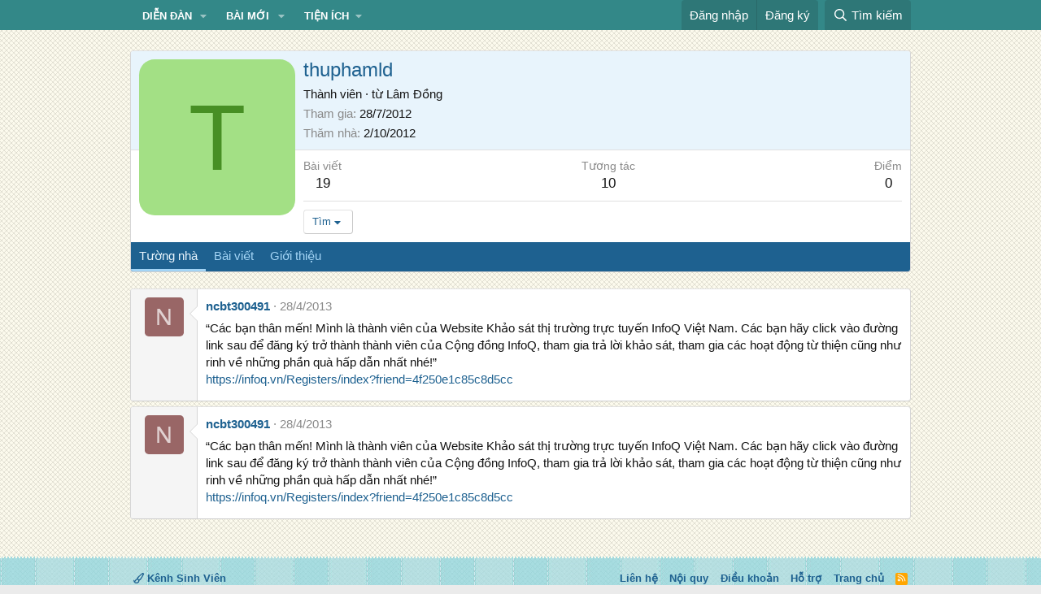

--- FILE ---
content_type: text/html; charset=utf-8
request_url: https://www.google.com/recaptcha/api2/aframe
body_size: 268
content:
<!DOCTYPE HTML><html><head><meta http-equiv="content-type" content="text/html; charset=UTF-8"></head><body><script nonce="GfaNkokzCAoPBNJQpnOJrg">/** Anti-fraud and anti-abuse applications only. See google.com/recaptcha */ try{var clients={'sodar':'https://pagead2.googlesyndication.com/pagead/sodar?'};window.addEventListener("message",function(a){try{if(a.source===window.parent){var b=JSON.parse(a.data);var c=clients[b['id']];if(c){var d=document.createElement('img');d.src=c+b['params']+'&rc='+(localStorage.getItem("rc::a")?sessionStorage.getItem("rc::b"):"");window.document.body.appendChild(d);sessionStorage.setItem("rc::e",parseInt(sessionStorage.getItem("rc::e")||0)+1);localStorage.setItem("rc::h",'1768291499450');}}}catch(b){}});window.parent.postMessage("_grecaptcha_ready", "*");}catch(b){}</script></body></html>